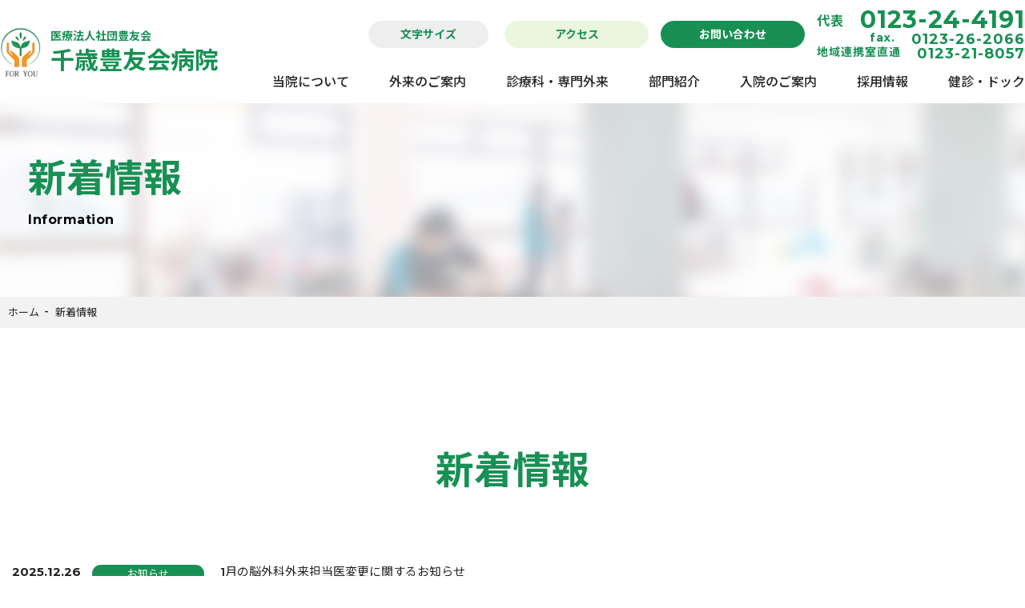

--- FILE ---
content_type: text/html; charset=UTF-8
request_url: https://foryou-hp.or.jp/info/index.html
body_size: 14534
content:
<!DOCTYPE html>
<html lang="ja">
<head>  
  <!-- Global site tag (gtag.js) - Google Analytics -->
<script async src="https://www.googletagmanager.com/gtag/js?id=G-Y8JHZ5HGKX"></script>
<script>
  window.dataLayer = window.dataLayer || [];
  function gtag(){dataLayer.push(arguments);}
  gtag('js', new Date());

  gtag('config', 'G-Y8JHZ5HGKX');
</script>

<meta http-equiv="Content-Type" content="text/html; charset=utf-8" />
<meta http-equiv="Content-Style-Type" content="text/css" />
<meta http-equiv="X-UA-Compatible" content="IE=Edge">
<meta http-equiv="imagetoolbar" content="no" />
<meta name="robots" content="index, follow" />

<meta name="keywords" content="医療法人社団豊友会千歳豊友会病院,脳神経外科,循環器内科,透析,脊椎,脊髄,脳ドック,リハビリテーション,北海道,千歳市">


<meta name="author" content="">
<meta property="og:url" content="https://www.foryou-hp.or.jp/">
<meta property="og:type" content="website">
<meta property="og:title" content="医療法人豊友会 千歳豊友会病院">
<meta property="og:image" content="/img/index/ogp.jpg">
<meta property="og:site_name" content="">
  <meta name="description" content="新着情報｜北海道千歳市の脳神経外科、循環器内科、透析、脊椎・脊髄、脳ドック、リハビリテーションは医療法人社団豊友会千歳豊友会病院へ。">
  <meta property="og:description" content="新着情報｜北海道千歳市の脳神経外科、循環器内科、透析、脊椎・脊髄、脳ドック、リハビリテーションは医療法人社団豊友会千歳豊友会病院へ。">
  <!--//// 共通 部品↓ ////-->
  <script src="https://ajax.googleapis.com/ajax/libs/jquery/1.9.1/jquery.min.js"></script>
  <script type="text/javascript" src="/js/jquery.inview.js"></script>
  <link rel="stylesheet" href="/css/common.css?1738220909" type="text/css" media="screen, print" />
  <script type="text/javascript" src="/js/animate.js"></script>
  <script type="text/javascript" src="/js/common.js"></script>
  <script type="text/javascript" src="/js/jquery.cookie.js"></script>
  <script>
    window.WebFontConfig = {
      google: {
        families: ['Noto+Sans+JP:400,500,700', 'Satisfy:400', 'Montserrat:600,700']
      },
      active: function () {
        sessionStorage.fonts = true;
      }
    };
    (function () {
      var wf = document.createElement('script');
      wf.src = 'https://ajax.googleapis.com/ajax/libs/webfont/1.6.26/webfont.js';
      wf.type = 'text/javascript';
      wf.async = 'true';
      var s = document.getElementsByTagName('script')[0];
      s.parentNode.insertBefore(wf, s);
    })();
  </script>
  <!--//// 共通 部品↑ ////-->
  <!--//// 個別 部品↓ ////-->
  
  <!--//// 個別 部品↑ ////-->
  <title>新着情報｜医療法人豊友会 千歳豊友会病院</title>
</head>

<body ontouchstart="">
  <div class="wrap"> 
  <!-- header start -->
    <header class="header-block -index" id="fixedBox">
      <div class="header-inner">

        <h1 class="logo"><a href="/"><span>医療法人社団豊友会</span>千歳豊友会病院</a></h1>

        <div class="header-item">
          <div class="header-info">
            <div class="resize-box">
              <ul>
                <li class="btn">
                  <a href="javascript:void(0)">文字サイズ</a>
                  <ul class="drop-box">
                    <li onclick="font('1rem')"><a href="javascript:void(0)" id="chf_s">標準</a></li>
                    <li onclick="font('1.1rem')"><a href="javascript:void(0)" id="chf_m">大</a></li>
                    <li onclick="font('1.3rem')"><a href="javascript:void(0)" id="chf_b">最大</a></li>
                  </ul>
                </li>
              </ul>
            </div>
            <ul class="header-list">
              <li><a href="/about/access.html" class="t01">アクセス</a></li>
              <li><a href="mailto:soumu@houyukai.jp" class="t02">お問い合わせ</a></li>
            </ul>
            <div class="tel-box">
              <ul>
                <li class="tel"><span>代表</span>0123-24-4191</li>
                <li class="fax"><span>fax.</span>0123-26-2066</li>
                <li class="direct"><span>地域連携室直通</span>0123-21-8057</li>
              </ul>
            </div>
          </div>

        <!-- nav start -->   
          <div class="nav-block">
            <div class="list">
              <ul class="nav-list">
                <li class="item"><a href="/about/">当院について</a></li>
                <li class="item"><a href="/outpatient/">外来のご案内</a></li>
                <li class="item"><a href="/department/">診療科・専門外来</a></li>
                <li class="item"><a href="/division/">部門紹介</a></li>
                <li class="item"><a href="/hospital/">入院のご案内</a></li>
                <li class="item"><a href="/recruit/">採用情報</a></li>
                <li class="item"><a href="/checkup/">健診・ドック</a></li>
              </ul>
            </div>
          </div>
          <!-- nav end --> 

        </div>
      </div>

    
    
    </header>
    <!-- header end -->

    <div class="re_mo_disp">
      <header id="sp_header">
        <div class="inner clearfix">
          <p class="navBtn"> <span></span> <span></span> <span></span> </p>
          <nav role="navigation" class="sitemap-box -none">

            <div class="sitemap-inner">
              <div class="header-inner -sitemap">
                <h1 class="logo"><a href="/index.html"><span>医療法人社団豊友会</span>千歳豊友会病院</a></h1>
              </div>
            <div class="tel-box">
              <ul>
                  <li class="tel"><a href="tel:0123-24-4191"><span>代表</span>0123-24-4191</a></li>
                  <li class="tel"><a href="tel:0123-21-8057"><span>地域連携室直通</span>0123-21-8057</a></li>
              </ul>
            </div>
              <ul class="sitemap-list">
                <li class="title"><a href="/outpatient/medical.html">外来診療の流れ</a></li>
                <li class="title"><a href="/outpatient/schedule.html">診療担当医表</a></li>
                <li class="title"><a href="/department/">診療科・専門外来</a></li>
                <li class="title"><a href="/hospital/">入院のご案内</a></li>
                <li class="title"><a href="/checkup/">健診・ドック</a></li>
              </ul>
              <ul class="sitemap-list -sub">
                <li class="title"><a href="/about/">当院について</a></li>
                <li class="title"><a href="/outpatient/">外来のご案内</a></li>
                <li class="title"><a href="/division/">部門紹介</a></li>
                <li class="title"><a href="/recruit/">採用情報</a></li>
              </ul>
              <ul class="sitemap-list -lang">
                <li class="title"><a href="/about/access.html">アクセス</a></li>
                <li class="title"><a href="mailto:soumu@houyukai.jp" target="_blank">お問い合わせ</a></li>
              </ul>
            </div>

          </nav>
        </div>
      </header>
    </div>


    <!-- header start -->
    <header class="header-block -index -slim" id="slim">
      <div class="header-inner">

        <h1 class="logo"><a href="/index.html"><span>医療法人社団豊友会</span>千歳豊友会病院</a></h1>

        <div class="header-item">
          
          <!-- nav start -->
          <div class="nav-block">
            <div class="list">
              <ul class="nav-list">
                <li class="item"><a href="/about/">当院について</a></li>
                <li class="item"><a href="/outpatient/">外来のご案内</a></li>
                <li class="item"><a href="/department/">診療科紹介</a></li>
                <li class="item"><a href="/division/">部門紹介</a></li>
                <li class="item"><a href="/hospital/">入院のご案内</a></li>
                <li class="item"><a href="/recruit/">採用情報</a></li>
                <li class="item"><a href="/checkup/">健診・ドック</a></li>
              </ul>
            </div>
          </div>
          <!-- nav end -->
        </div>
        
      </div>
    </header>
    <!-- header end -->
        <!-- title start -->
    <div class="title-block -common">
      <div class="title-inner">
        <h1>新着情報</h1>
        <span>Information</span>
      </div>
    </div>
    <!-- title end -->

    <div class="topicpath-box">
      <ul>
        <li><a href="/">ホーム</a></li>
        <li>新着情報</li>
      </ul>
    </div>


    <!-- main start -->
    <main role="main" class="main-block">
      <article class="main-inner">

        <section class="content-block">
          <div class="content-inner">

            <div class="article-box">



            
            
             <div class="subtitle-01">新着情報</div>


              <div class="info-box">
                <ul class="info-list -detail">
                
                
                
                <li>
<a href="https://www.foryou-hp.or.jp/info/details/12_3.html">
<div class="date">2025.12.26</div>
<div class="category -cate01">お知らせ</div>
<div class="text"><p>1月の脳外科外来担当医変更に関するお知らせ</p></div>
</a>
</li>

<li>
<a href="https://www.foryou-hp.or.jp/info/details/3713_1.html">
<div class="date">2025.12.26</div>
<div class="category -cate03">休診情報</div>
<div class="text"><p>12月27日（土）野澤医師不在のお知らせ</p></div>
</a>
</li>

<li>
<a href="https://www.foryou-hp.or.jp/info/details/post_37.html">
<div class="date">2025.12.10</div>
<div class="category -cate01">お知らせ</div>
<div class="text"><p> インフルエンザワクチン接種終了（12月10日）のお知らせ</p></div>
</a>
</li>

<li>
<a href="https://www.foryou-hp.or.jp/info/details/11_1.html">
<div class="date">2025.12.02</div>
<div class="category -cate01">お知らせ</div>
<div class="text"><p>12月の脳外科外来担当医変更に関するお知らせ</p></div>
</a>
</li>

<li>
<a href="https://www.foryou-hp.or.jp/info/details/9_3.html">
<div class="date">2025.11.20</div>
<div class="category -cate01">お知らせ</div>
<div class="text"><p>11月の脳外科外来担当医変更に関するお知らせ</p></div>
</a>
</li>

<li>
<a href="https://www.foryou-hp.or.jp/info/details/post_36.html">
<div class="date">2025.10.24</div>
<div class="category -cate01">お知らせ</div>
<div class="text"><p>アンケート結果報告</p></div>
</a>
</li>

<li>
<a href="https://www.foryou-hp.or.jp/info/details/8912.html">
<div class="date">2025.09.30</div>
<div class="category -cate03">休診情報</div>
<div class="text"><p>10月18日（土）髙橋医師休診のお知らせ</p></div>
</a>
</li>

<li>
<a href="https://www.foryou-hp.or.jp/info/details/post_35.html">
<div class="date">2025.09.26</div>
<div class="category -cate01">お知らせ</div>
<div class="text"><p>インフルエンザワクチン接種開始のお知らせ</p></div>
</a>
</li>

<li>
<a href="https://www.foryou-hp.or.jp/info/details/8_9.html">
<div class="date">2025.09.01</div>
<div class="category -cate01">お知らせ</div>
<div class="text"><p>9月の脳外科外来担当医変更に関するお知らせ</p></div>
</a>
</li>

<li>
<a href="https://www.foryou-hp.or.jp/info/details/8_8.html">
<div class="date">2025.08.26</div>
<div class="category -cate01">お知らせ</div>
<div class="text"><p>8月30日（土）の脳外科外来担当医変更に関するお知らせ</p></div>
</a>
</li>

<li>
<a href="https://www.foryou-hp.or.jp/info/details/3713.html">
<div class="date">2025.07.31</div>
<div class="category -cate03">休診情報</div>
<div class="text"><p>8月9日（土）／12日（火）野澤医師不在のお知らせ</p></div>
</a>
</li>

<li>
<a href="https://www.foryou-hp.or.jp/info/details/5_3.html">
<div class="date">2025.07.28</div>
<div class="category -cate01">お知らせ</div>
<div class="text"><p>8月の脳外科外来担当医変更に関するお知らせ</p></div>
</a>
</li>

<li>
<a href="https://www.foryou-hp.or.jp/info/details/2_3.html">
<div class="date">2025.07.22</div>
<div class="category -cate03">休診情報</div>
<div class="text"><p>【８月１６日（土）】お盆期間中の休診のお知らせ</p></div>
</a>
</li>

<li>
<a href="https://www.foryou-hp.or.jp/info/details/8_7.html">
<div class="date">2025.06.19</div>
<div class="category -cate01">お知らせ</div>
<div class="text"><p> 8月の循環器内科・内科外来担当医変更に関するお知らせ</p></div>
</a>
</li>

<li>
<a href="https://www.foryou-hp.or.jp/info/details/3_2.html">
<div class="date">2025.05.20</div>
<div class="category -cate01">お知らせ</div>
<div class="text"><p>5月の脳外科外来担当医変更に関するお知らせ</p></div>
</a>
</li>

                
                
                </ul>
              </div>


              <div class="pagebute-box">
  
  <span class="current_page">1</span>&nbsp;
<a href="https://www.foryou-hp.or.jp/info/index_2.html" class="link_page">2</a>&nbsp;
<a href="https://www.foryou-hp.or.jp/info/index_3.html" class="link_page">3</a>&nbsp;
<a href="https://www.foryou-hp.or.jp/info/index_4.html" class="link_page">4</a>&nbsp;
<a href="https://www.foryou-hp.or.jp/info/index_5.html" class="link_page">5</a>
  
  <span><a href="https://www.foryou-hp.or.jp/info/index_2.html" class="link_next">次の15件</a></span>
  
</div>
            

            </div>

          </div>
        </section>

      </article>
    </main>
    <!-- main end -->
	<div id="page-top"><a href="javascript:backToTop();" class="backtotop"></a></div>
    <div class="footer-block">
      <div class="footer-inner">

        <div class="footer-info">
          <div class="info">
            <h1 class="logo"><a href="/"><span>医療法人社団豊友会</span>千歳豊友会病院</a></h1>
            <div class="addr">〒066-0034 千歳市富丘1丁目618-6</div>
            <div class="tel"><span>代表</span>0123-24-4191<span>地域連携室直通</span>0123-21-8057</div>
          </div>
        </div>

      </div>
      <div class="copy">
        <p>© Chitose Houyukai Hospital.</p>
      </div>
      <script src="/js/re_nav.js"></script>
    </div>
  </div>
</body>

</html>

--- FILE ---
content_type: application/javascript
request_url: https://foryou-hp.or.jp/js/common.js
body_size: 4668
content:
// JavaScript Document
if (
  navigator.userAgent.indexOf("iPhone") > 0 ||
  navigator.userAgent.indexOf("iPod") > 0 ||
  navigator.userAgent.indexOf("Android") > 0
) {
  document.write(
    '<meta name="viewport" content="width=device-width,user-scalable=yes" />'
  );
} else if (navigator.userAgent.indexOf("iPad") > 0) {
  document.write(
    '<meta name="viewport" content="width=1024,  user-scalable=yes,">'
  );
} else {
  document.head.insertAdjacentHTML('beforeend', '<meta name="viewport" content="width=1024,  user-scalable=yes,">')
}

//------------------------------------------------
//　ナビゲーション固定
//------------------------------------------------

jQuery(function($) {
 
	var nav    = $('#fixedBox'),
	    offset = nav.offset();
	 
	$(window).scroll(function () {
	  if($(window).scrollTop() > 200 ) {
      // ヘッダーバーをslideDownして表示
      nav.addClass("fixed");
      $("#slim").slideDown(500);
	  } else {
      // ヘッダーバーをslideUpして非表示
      nav.removeClass("fixed");
      $("#slim").slideUp();
	  }
	});
 
});


//アコーディオン
$(function() {
  $(".accord-box .btn").click(function() {
    $(".accord-icon").toggleClass("-active");
    $(this).next(".inner").slideToggle(500);
  });
});


// ボタンを押下時に遷移
$("select[name=pulldown1]").change(function() {
  if ($(this).val() != "") {
    window.location.href = $(this).val();
  }
});

var headerHeight = 0;

$(function() {
  //URLのハッシュ値を取得
  var urlHash = location.hash;
  //ハッシュ値があればページ内スクロール
  if (urlHash) {
    //スクロールを0に戻す
    $("body,html")
      .stop()
      .scrollTop(0);
    setTimeout(function() {
      //ロード時の処理を待ち、時間差でスクロール実行
      scrollToAnker(urlHash);
    }, 100);
  }

  //通常のクリック時
  $('a[href^="#"]').click(function() {
    //ページ内リンク先を取得
    var href = $(this).attr("href");
    //リンク先が#か空だったらhtmlに
    var hash = href == "#" || href == "" ? "html" : href;

    if ($(this).attr("rel") == "leanModal") {
      headerHeight = 0;
    } else {
      headerHeight = 100;
    }

    //スクロール実行
    scrollToAnker(hash);
    //リンク無効化
    return false;
  });
});

// 関数：モーダルを閉じてからスムーススクロール
// 指定したアンカー(#ID)へアニメーションでスクロール
function scrollToAnkerAfModalClose(anc_id) {
  $("#lean_overlay").click();

  headerHeight = 100;
  //スクロール実行
  scrollToAnker(anc_id);
  //リンク無効化
  return false;
}

// 関数：スムーススクロール
// 指定したアンカー(#ID)へアニメーションでスクロール
function scrollToAnker(hash) {
  var target = $(hash);
  var position = target.offset().top - headerHeight;
  $("body,html")
    .stop()
    .animate(
      {
        scrollTop: position
      },
      500
    );
}

//------------------------------------------------
//　フェードしてページTOPへ戻る
//------------------------------------------------
$(function() {
  var topBtn = $("#page-top");
  var homeBtn = $("#home");
  topBtn.hide();
  homeBtn.hide();
  //スクロールが100に達したらボタン表示
  $(window).scroll(function() {
    if ($(this).scrollTop() > 100) {
      topBtn.fadeIn();
      homeBtn.fadeIn();
    } else {
      topBtn.fadeOut();
      homeBtn.fadeOut();
    }
  });
  //スクロールしてトップ
  $(".backtotop").click(function() {
    $("body,html").animate(
      {
        scrollTop: 0
      },
      500
    );
    return false;
  });
});

var ua = navigator.userAgent.toLowerCase();
var isMobile = /iphone/.test(ua) || /android(.+)?mobile/.test(ua);

if (!isMobile) {
  $('a[href^="tel:"]').on("click", function(e) {
    e.preventDefault();
  });
}

//------------------------------------------------
//has
//------------------------------------------------

$(function() {
  $("table td:has(img)").addClass("td_img");
});

// -------------------------------------------------------------------
// Resize
// -------------------------------------------------------------------
$(document).ready(function() {
  $("body").css("font-size", $.cookie("fsize"));
});

function font(size) {
  $("body").css("font-size", size);
  $.cookie("fsize", size, { expires: 30, path: "/" }); //※.cookie(name.value,{expires:保存days,path:有効パス})
}

--- FILE ---
content_type: application/javascript
request_url: https://foryou-hp.or.jp/js/animate.js
body_size: 1791
content:
//------------------------------------------------
//　トップページ
//------------------------------------------------


$(function () {
  $('.footer-block').one('inview', function (event, isInView) {
    if (isInView) {
      $(this).addClass('fadeIn animated');
    }
  });
  $('.header-block').one('inview', function (event, isInView) {
    if (isInView) {
      $(this).addClass('fadeIn animated');
    }
  });
  $('.title-block').one('inview', function (event, isInView) {
    if (isInView) {
      $(this).addClass('fadeIn animated');
    }
  });
  $('.title-block h1').one('inview', function (event, isInView) {
    if (isInView) {
      $(this).addClass('fadeIn animated');
    }
  });
  $('.title-block span').one('inview', function (event, isInView) {
    if (isInView) {
      $(this).addClass('fadeIn animated');
    }
  });
  $('.slider-block').one('inview', function (event, isInView) {
    if (isInView) {
      $(this).addClass('fadeIn animated');
    }
  });
  $('.slider-inner').one('inview', function (event, isInView) {
    if (isInView) {
      $(this).addClass('fadeIn animated');
    }
  });
  $('.slider-inner .copy').one('inview', function (event, isInView) {
    if (isInView) {
      $(this).addClass('fadeIn animated');
    }
  });
  $('.main-block').one('inview', function (event, isInView) {
    if (isInView) {
      $(this).addClass('fadeIn animated');
    }
  });
  $('.index-info,.desc-box,.depart-box,.index-cbtn,.index-menu').one('inview', function (event, isInView) {
    if (isInView) {
      $(this).addClass('fadeIn animated');
    }
  });
  $('.recruit-box').one('inview', function (event, isInView) {
    if (isInView) {
      $(this).addClass('fadeIn animated');
    }
  });

});